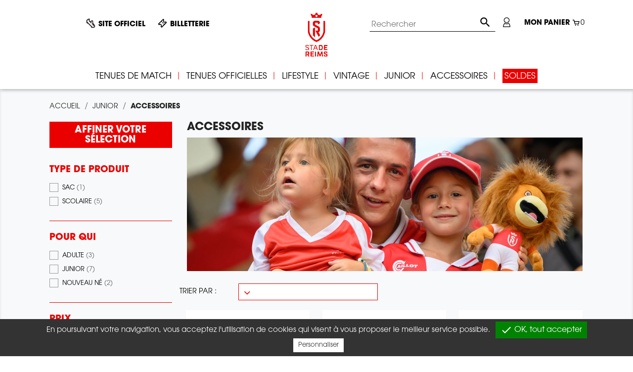

--- FILE ---
content_type: text/html; charset=utf-8
request_url: https://boutique.stade-de-reims.com/93-accessoires
body_size: 15544
content:
<!doctype html>
<html lang="fr">

  <head>
    
      
  <meta charset="utf-8">


  <meta http-equiv="x-ua-compatible" content="ie=edge">



  <title>Accessoires</title>
<script data-keepinline="true">
    var ajaxGetProductUrl = '//boutique.stade-de-reims.com/module/cdc_googletagmanager/async';
    var ajaxShippingEvent = 1;
    var ajaxPaymentEvent = 1;

/* datalayer */
dataLayer = window.dataLayer || [];
    let cdcDatalayer = {"pageCategory":"category","event":"view_item_list","ecommerce":{"currency":"EUR","items":[{"item_name":"Jeu memory","item_id":"547","price":"14.95","price_tax_exc":"12.46","item_category":"Junior","item_list_name":"Junior/Accessoires","item_list_id":"cat_93","index":1,"quantity":1},{"item_name":"Kit dedicace","item_id":"589","price":"6","price_tax_exc":"5","item_category":"Junior","item_list_name":"Junior/Accessoires","item_list_id":"cat_93","index":2,"quantity":1},{"item_name":"Set ecolier","item_id":"590","price":"7","price_tax_exc":"5.83","item_category":"Accessoires","item_list_name":"Junior/Accessoires","item_list_id":"cat_93","index":3,"quantity":1},{"item_name":"Portefeuille","item_id":"596","price":"7","price_tax_exc":"5.83","item_category":"Accessoires","item_list_name":"Junior/Accessoires","item_list_id":"cat_93","index":4,"quantity":1},{"item_name":"Sac a dos","item_id":"597","price":"29.95","price_tax_exc":"24.96","item_category":"Accessoires","item_list_name":"Junior/Accessoires","item_list_id":"cat_93","index":5,"quantity":1},{"item_name":"Trousse","item_id":"598","price":"8","price_tax_exc":"6.67","item_category":"Accessoires","item_list_name":"Junior/Accessoires","item_list_id":"cat_93","index":6,"quantity":1},{"item_name":"Tetine","item_id":"632","price":"9.95","price_tax_exc":"8.29","item_category":"Junior","item_list_name":"Junior/Accessoires","item_list_id":"cat_93","index":7,"quantity":1},{"item_name":"Biberon","item_id":"608","price":"24.95","price_tax_exc":"20.79","item_category":"Accessoires","item_list_name":"Junior/Accessoires","item_list_id":"cat_93","index":8,"quantity":1},{"item_name":"Jeu de cartes","item_id":"629","price":"7.95","price_tax_exc":"6.63","item_category":"Accessoires","item_list_name":"Junior/Accessoires","item_list_id":"cat_93","index":9,"quantity":1},{"item_name":"Stylo blanc","item_id":"630","price":"2","price_tax_exc":"1.67","item_category":"Accessoires","item_list_name":"Junior/Accessoires","item_list_id":"cat_93","index":10,"quantity":1},{"item_name":"Chaussons Auguste junior","item_id":"747","price":"29.95","price_tax_exc":"24.96","item_category":"Accessoires","item_list_name":"Junior/Accessoires","item_list_id":"cat_93","index":11,"quantity":1},{"item_name":"Ballon","item_id":"748","price":"19.95","price_tax_exc":"16.63","item_category":"Accessoires","item_list_name":"Junior/Accessoires","item_list_id":"cat_93","index":12,"quantity":1},{"item_name":"Peluche Auguste","item_id":"755","price":"19.95","price_tax_exc":"16.63","item_category":"Accessoires","item_list_name":"Junior/Accessoires","item_list_id":"cat_93","index":13,"quantity":1},{"item_name":"Planche stickers","item_id":"756","price":"6","price_tax_exc":"5","item_category":"Accessoires","item_category2":"Supporters","item_list_name":"Junior/Accessoires","item_list_id":"cat_93","index":14,"quantity":1}]},"userLogged":0,"userId":"guest_836864"};
    dataLayer.push(cdcDatalayer);

/* call to GTM Tag */
(function(w,d,s,l,i){w[l]=w[l]||[];w[l].push({'gtm.start':
new Date().getTime(),event:'gtm.js'});var f=d.getElementsByTagName(s)[0],
j=d.createElement(s),dl=l!='dataLayer'?'&l='+l:'';j.async=true;j.src=
'https://www.googletagmanager.com/gtm.js?id='+i+dl;f.parentNode.insertBefore(j,f);
})(window,document,'script','dataLayer','GTM-TMZV6HB');

/* async call to avoid cache system for dynamic data */
dataLayer.push({
  'event': 'datalayer_ready'
});
</script>
  <meta name="description" content="">
  <meta name="keywords" content="">
        <link rel="canonical" href="https://boutique.stade-de-reims.com/93-accessoires">
    
                  <link rel="alternate" href="https://boutique.stade-de-reims.com/93-accessoires" hreflang="fr">
        



  <meta name="viewport" content="width=device-width, initial-scale=1">



  <link rel="icon" type="image/vnd.microsoft.icon" href="/img/favicon.ico?1637933654">
  <link rel="shortcut icon" type="image/x-icon" href="/img/favicon.ico?1637933654">



    <link rel="stylesheet" href="https://boutique.stade-de-reims.com/themes/classic/assets/cache/theme-097c51289.css" type="text/css" media="all">




    <script type="text/javascript" src="https://boutique.stade-de-reims.com/themes/classic/assets/cache/head-436576288.js" ></script>


  <script type="text/javascript">
        var ASPath = "\/modules\/pm_advancedsearch4\/";
        var ASSearchUrl = "https:\/\/boutique.stade-de-reims.com\/module\/pm_advancedsearch4\/advancedsearch4";
        var MONDIALRELAY_ADDRESS_OPC = false;
        var MONDIALRELAY_AJAX_CHECKOUT_URL = "https:\/\/boutique.stade-de-reims.com\/module\/mondialrelay\/ajaxCheckout";
        var MONDIALRELAY_CARRIER_METHODS = [];
        var MONDIALRELAY_COUNTRY_ISO = "";
        var MONDIALRELAY_DISPLAY_MAP = "0";
        var MONDIALRELAY_ENSEIGNE = "CC21CBCP";
        var MONDIALRELAY_NATIVE_RELAY_CARRIERS_IDS = [];
        var MONDIALRELAY_NO_SELECTION_ERROR = "Veuillez s\u00e9lectionner un Point Relais.";
        var MONDIALRELAY_POSTCODE = "";
        var MONDIALRELAY_SAVE_RELAY_ERROR = "Une erreur inconnue s'est produite; votre Point Relais s\u00e9lectionn\u00e9 n'a pas pu \u00eatre enregistr\u00e9.";
        var MONDIALRELAY_SELECTED_RELAY_IDENTIFIER = null;
        var as4_orderBySalesAsc = "Meilleures ventes en dernier";
        var as4_orderBySalesDesc = "Meilleures ventes en premier";
        var backToTopBtn = "";
        var btnBgColor = "#f7f9fa";
        var btnTitleColor = "#eb002e";
        var container = ".products";
        var customLoader = "defaultloader.gif";
        var hideNav = ".pagination";
        var isCategoryPage = true;
        var isMobile = false;
        var item = "#products .product-miniature";
        var loaderType = "rotating_wheel";
        var moduleLink = "\/modules\/wkinfinitescroll\/views\/img\/";
        var nextPage = ".next";
        var paginationType = "button";
        var prestashop = {"cart":{"products":[],"totals":{"total":{"type":"total","label":"Total","amount":0,"value":"0,00\u00a0\u20ac"},"total_including_tax":{"type":"total","label":"Total TTC","amount":0,"value":"0,00\u00a0\u20ac"},"total_excluding_tax":{"type":"total","label":"Total HT :","amount":0,"value":"0,00\u00a0\u20ac"}},"subtotals":{"products":{"type":"products","label":"Sous-total","amount":0,"value":"0,00\u00a0\u20ac"},"discounts":null,"shipping":{"type":"shipping","label":"Livraison","amount":0,"value":"gratuit"},"tax":null},"products_count":0,"summary_string":"0 articles","vouchers":{"allowed":1,"added":[]},"discounts":[],"minimalPurchase":0,"minimalPurchaseRequired":""},"currency":{"name":"euro","iso_code":"EUR","iso_code_num":"978","sign":"\u20ac"},"customer":{"lastname":null,"firstname":null,"email":null,"birthday":null,"newsletter":null,"newsletter_date_add":null,"optin":null,"website":null,"company":null,"siret":null,"ape":null,"is_logged":false,"gender":{"type":null,"name":null},"addresses":[]},"language":{"name":"Fran\u00e7ais (French)","iso_code":"fr","locale":"fr-FR","language_code":"fr","is_rtl":"0","date_format_lite":"d\/m\/Y","date_format_full":"d\/m\/Y H:i:s","id":1},"page":{"title":"","canonical":"https:\/\/boutique.stade-de-reims.com\/93-accessoires","meta":{"title":"Accessoires","description":"","keywords":"","robots":"index"},"page_name":"category","body_classes":{"lang-fr":true,"lang-rtl":false,"country-FR":true,"currency-EUR":true,"layout-left-column":true,"page-category":true,"tax-display-enabled":true,"category-id-93":true,"category-Accessoires":true,"category-id-parent-40":true,"category-depth-level-3":true},"admin_notifications":[]},"shop":{"name":"Boutique officielle du SDR","logo":"\/img\/boutique-du-stade-de-reims-logo-1592496008.jpg","stores_icon":"\/img\/logo_stores.png","favicon":"\/img\/favicon.ico"},"urls":{"base_url":"https:\/\/boutique.stade-de-reims.com\/","current_url":"https:\/\/boutique.stade-de-reims.com\/93-accessoires","shop_domain_url":"https:\/\/boutique.stade-de-reims.com","img_ps_url":"https:\/\/boutique.stade-de-reims.com\/img\/","img_cat_url":"https:\/\/boutique.stade-de-reims.com\/img\/c\/","img_lang_url":"https:\/\/boutique.stade-de-reims.com\/img\/l\/","img_prod_url":"https:\/\/boutique.stade-de-reims.com\/img\/p\/","img_manu_url":"https:\/\/boutique.stade-de-reims.com\/img\/m\/","img_sup_url":"https:\/\/boutique.stade-de-reims.com\/img\/su\/","img_ship_url":"https:\/\/boutique.stade-de-reims.com\/img\/s\/","img_store_url":"https:\/\/boutique.stade-de-reims.com\/img\/st\/","img_col_url":"https:\/\/boutique.stade-de-reims.com\/img\/co\/","img_url":"https:\/\/boutique.stade-de-reims.com\/themes\/classic\/assets\/img\/","css_url":"https:\/\/boutique.stade-de-reims.com\/themes\/classic\/assets\/css\/","js_url":"https:\/\/boutique.stade-de-reims.com\/themes\/classic\/assets\/js\/","pic_url":"https:\/\/boutique.stade-de-reims.com\/upload\/","pages":{"address":"https:\/\/boutique.stade-de-reims.com\/adresse","addresses":"https:\/\/boutique.stade-de-reims.com\/adresses","authentication":"https:\/\/boutique.stade-de-reims.com\/connexion","cart":"https:\/\/boutique.stade-de-reims.com\/panier","category":"https:\/\/boutique.stade-de-reims.com\/index.php?controller=category","cms":"https:\/\/boutique.stade-de-reims.com\/index.php?controller=cms","contact":"https:\/\/boutique.stade-de-reims.com\/nous-contacter","discount":"https:\/\/boutique.stade-de-reims.com\/reduction","guest_tracking":"https:\/\/boutique.stade-de-reims.com\/suivi-commande-invite","history":"https:\/\/boutique.stade-de-reims.com\/historique-commandes","identity":"https:\/\/boutique.stade-de-reims.com\/identite","index":"https:\/\/boutique.stade-de-reims.com\/","my_account":"https:\/\/boutique.stade-de-reims.com\/mon-compte","order_confirmation":"https:\/\/boutique.stade-de-reims.com\/confirmation-commande","order_detail":"https:\/\/boutique.stade-de-reims.com\/index.php?controller=order-detail","order_follow":"https:\/\/boutique.stade-de-reims.com\/suivi-commande","order":"https:\/\/boutique.stade-de-reims.com\/commande","order_return":"https:\/\/boutique.stade-de-reims.com\/index.php?controller=order-return","order_slip":"https:\/\/boutique.stade-de-reims.com\/avoirs","pagenotfound":"https:\/\/boutique.stade-de-reims.com\/page-introuvable","password":"https:\/\/boutique.stade-de-reims.com\/recuperation-mot-de-passe","pdf_invoice":"https:\/\/boutique.stade-de-reims.com\/index.php?controller=pdf-invoice","pdf_order_return":"https:\/\/boutique.stade-de-reims.com\/index.php?controller=pdf-order-return","pdf_order_slip":"https:\/\/boutique.stade-de-reims.com\/index.php?controller=pdf-order-slip","prices_drop":"https:\/\/boutique.stade-de-reims.com\/promotions","product":"https:\/\/boutique.stade-de-reims.com\/index.php?controller=product","search":"https:\/\/boutique.stade-de-reims.com\/recherche","sitemap":"https:\/\/boutique.stade-de-reims.com\/sitemap","stores":"https:\/\/boutique.stade-de-reims.com\/magasins","supplier":"https:\/\/boutique.stade-de-reims.com\/fournisseur","register":"https:\/\/boutique.stade-de-reims.com\/connexion?create_account=1","order_login":"https:\/\/boutique.stade-de-reims.com\/commande?login=1"},"alternative_langs":{"fr":"https:\/\/boutique.stade-de-reims.com\/93-accessoires"},"theme_assets":"\/themes\/classic\/assets\/","actions":{"logout":"https:\/\/boutique.stade-de-reims.com\/?mylogout="},"no_picture_image":{"bySize":{"small_default":{"url":"https:\/\/boutique.stade-de-reims.com\/img\/p\/fr-default-small_default.jpg","width":98,"height":98},"cart_default":{"url":"https:\/\/boutique.stade-de-reims.com\/img\/p\/fr-default-cart_default.jpg","width":125,"height":125},"home_default":{"url":"https:\/\/boutique.stade-de-reims.com\/img\/p\/fr-default-home_default.jpg","width":250,"height":250},"medium_default":{"url":"https:\/\/boutique.stade-de-reims.com\/img\/p\/fr-default-medium_default.jpg","width":452,"height":452},"large_default":{"url":"https:\/\/boutique.stade-de-reims.com\/img\/p\/fr-default-large_default.jpg","width":800,"height":800}},"small":{"url":"https:\/\/boutique.stade-de-reims.com\/img\/p\/fr-default-small_default.jpg","width":98,"height":98},"medium":{"url":"https:\/\/boutique.stade-de-reims.com\/img\/p\/fr-default-home_default.jpg","width":250,"height":250},"large":{"url":"https:\/\/boutique.stade-de-reims.com\/img\/p\/fr-default-large_default.jpg","width":800,"height":800},"legend":""}},"configuration":{"display_taxes_label":true,"is_catalog":false,"show_prices":true,"opt_in":{"partner":true},"quantity_discount":{"type":"discount","label":"Remise"},"voucher_enabled":1,"return_enabled":1},"field_required":[],"breadcrumb":{"links":[{"title":"Accueil","url":"https:\/\/boutique.stade-de-reims.com\/"},{"title":"Junior","url":"https:\/\/boutique.stade-de-reims.com\/40-junior"},{"title":"Accessoires","url":"https:\/\/boutique.stade-de-reims.com\/93-accessoires"}],"count":3},"link":{"protocol_link":"https:\/\/","protocol_content":"https:\/\/"},"time":1768999159,"static_token":"bda1452a5c5172a4c07fe749cba01179","token":"fb8bf92fca985cc792875f115b520f56"};
        var prestashopFacebookAjaxController = "https:\/\/boutique.stade-de-reims.com\/module\/ps_facebook\/Ajax";
        var previewBlock = "";
        var scrollPageCount = "2";
        var scrollThreshold = "400";
        var tcdn = "https:\/\/boutique.stade-de-reims.com\/modules\/k_cookies\/views\/js\/";
        var viewMoreDivBlock = "<div class=\"view-more-wrapper\" style=\"\">\n    <button \n    class=\"btn view-more-button\" \n    style=\"background:#f7f9fa;color:#eb002e;text-transform:none;\">\n        <span class=\"plus-icon\">+<\/span>\n        VOIR PLUS\n    <\/button>\n<\/div>";
        var viewMoreTitle = "VOIR PLUS";
      </script>



  <script type="text/javascript">
	var recording_error_msg = 'Vous devez accepter les conditions générales sur la protection des données.';
	var gdpr_ajax_url = 'https://boutique.stade-de-reims.com/module/gdpr/default';
</script><script>
  tarteaucitron.init({
    "cookieCMSLink": "https://boutique.stade-de-reims.com/content/7-cookies", /* Page explicative sur les cookies */
    "hashtag": "#tarteaucitron", /* Ouverture automatique du panel avec le hashtag */
    "highPrivacy": false, /* désactiver le consentement implicite (en naviguant) ? */
    "orientation": "bottom", /* le bandeau doit être en haut (top) ou en bas (bottom) ? */
    "adblocker": false, /* Afficher un message si un adblocker est détecté */
    "showAlertSmall": false, /* afficher le petit bandeau en bas à droite ? */
    "cookieslist": true, /* Afficher la liste des cookies installés ? */
    "removeCredit": false, /* supprimer le lien vers la source ? */
    "handleBrowserDNTRequest": false, /* Répondre au DoNotTrack du navigateur ?*/
    "cookieDomain": "", /* Nom de domaine sur lequel sera posé le cookie - pour les multisites / sous-domaines - Facultatif */
    "btnDisabledColor": "#808080",
    "btnAllowColor": "#1B870B",
    "btnDenyColor": "#9C1A1A",
    "btnAllDisabledColor": "#808080",
    "btnAllAllowedColor": "#1B870B",
    "btnAllDeniedColor": "#9C1A1A"
  });

  tarteaucitron.lang = {
    "adblock": "Bonjour! Ce site joue la transparence et vous donne le choix des services tiers à activer.",
    "adblock_call" : "Merci de désactiver votre adblocker pour commencer la personnalisation.",
    "reload": "Recharger la page",
    "alertBigScroll": "En continuant de défiler,",
    "alertBigClick": "En poursuivant votre navigation,",
    "alertBig": "vous acceptez l'utilisation de cookies qui visent à vous proposer le meilleur service possible.",
    "alertBigPrivacy": "Ce site utilise des cookies et vous donne le contrôle sur ce que vous souhaitez activer",
    "alertSmall": "Gestion des services",
    "personalize": "Personnaliser",
    "acceptAll": "OK, tout accepter",
    "close": "Fermer",
    "all": "Préférences d'autorisation des cookies",
    "info": "Protection de votre vie privée",
    "disclaimer": "En autorisant ces services tiers, vous acceptez le dépôt et la lecture de cookies et l'utilisation de technologies de suivi nécessaires à leur bon fonctionnement.",
    "allow": "Autoriser",
    "deny": "Interdire",
    "noCookie": "Ce service ne dépose aucun cookie.",
    "useCookie": "Ce service peut déposer",
    "useCookieCurrent": "Ce service a déposé",
    "useNoCookie": "Ce service n'a déposé aucun cookie.",
    "more": "En savoir plus",
    "source": "Voir le site officiel",
    "credit": "Gestion des cookies",
    "fallback": "est désactivé.",
    "ads": {
      "title": "Régies publicitaires",
      "details": "Les régies publicitaires permettent de générer des revenus en commercialisant les espaces publicitaires du site."
    },
    "analytic": {
      "title": "Mesure d'audience",
      "details": "Les services de mesure d'audience permettent de générer des statistiques de fréquentation utiles à l'amélioration du site."
    },
    "social": {
      "title": "Réseaux sociaux",
      "details": "Les réseaux sociaux permettent d'améliorer la convivialité du site et aident à sa promotion via les partages."
    },
    "video": {
      "title": "Vidéos",
      "details": "Les services de partage de vidéo permettent d'enrichir le site de contenu multimédia et augmentent sa visibilité."
    },
    "comment": {
      "title": "Commentaires",
      "details": "Les gestionnaires de commentaires facilitent le dépôt de vos commentaires et luttent contre le spam."
    },
    "support": {
      "title": "Support",
      "details": "Les services de support vous permettent d'entrer en contact avec l'équipe du site et d'aider à son amélioration."
    },
    "api": {
      "title": "APIs",
      "details": "Les APIs permettent de charger des scripts : géolocalisation, moteurs de recherche, traductions, ..."
    },
    "other": {
      "title": "Autre",
      "details": "Services visant à afficher du contenu web."
    }
  };
</script>
<script>tarteaucitron.user.analyticsMore = function () {
  ga('create', 'UA-143778736-1', 'auto');
ga('require', 'ec');
};
(tarteaucitron.job = tarteaucitron.job || []).push('analytics');
</script>




<!-- Facebook Pixel Code -->

<script>
    !function(f,b,e,v,n,t,s)
            {if(f.fbq)return;n=f.fbq=function(){n.callMethod?
            n.callMethod.apply(n,arguments):n.queue.push(arguments)};
            if(!f._fbq)f._fbq=n;n.push=n;n.loaded=!0;n.version='2.0';
            n.queue=[];t=b.createElement(e);t.async=!0;
            t.src=v;s=b.getElementsByTagName(e)[0];
            s.parentNode.insertBefore(t,s)}(window,document,'script',
        'https://connect.facebook.net/en_US/fbevents.js');

    fbq('init', '227089632027810');
    fbq('track', 'PageView');
</script>
<noscript>
  <img height="1" width="1"
       src="https://www.facebook.com/tr?id=227089632027810&ev=PageView
&noscript=1"/>
</noscript>

<!-- End Facebook Pixel Code -->
    
  </head>

  <body id="category" class="lang-fr country-fr currency-eur layout-left-column page-category tax-display-enabled category-id-93 category-accessoires category-id-parent-40 category-depth-level-3">

    
      <!-- Google Tag Manager (noscript) -->
<noscript><iframe src="https://www.googletagmanager.com/ns.html?id=GTM-TMZV6HB"
height="0" width="0" style="display:none;visibility:hidden"></iframe></noscript>
<!-- End Google Tag Manager (noscript) -->

    

    <main>
      
              

      <header id="header">
        
          
  <div class="header-banner">
    <style>

</style>

  </div>



  <nav class="header-nav">
    <div class="container">
      <div class="row">
        <div class="hidden-sm-down">
          <div class="col-lg-5 hidden-md-down col-xs-12 left-nav">
            <div class="col-md-6 links">
  <div class="row">
      <div class="col-md-6 wrapper">
      <p class="h3 hidden-sm-down">Liens nav</p>
            <div class="title clearfix hidden-md-up" data-target="#footer_sub_menu_49594" data-toggle="collapse">
        <span class="h3">Liens nav</span>
        <span class="float-xs-right">
          <span class="navbar-toggler collapse-icons">
            <i class="material-icons add">&#xE313;</i>
            <i class="material-icons remove">&#xE316;</i>
          </span>
        </span>
      </div>
      <ul id="footer_sub_menu_49594" class="collapse">
                  <li>
            <a
                id="link-custom-page-site-officiel-3"
                class="custom-page-link"
                href="https://www.stade-de-reims.com/"
                title=""
                 target="_blank"             >
              Site officiel
            </a>
          </li>
                  <li>
            <a
                id="link-custom-page-billetterie-3"
                class="custom-page-link"
                href="https://billetterie.stade-de-reims.com/"
                title=""
                 target="_blank"             >
              Billetterie
            </a>
          </li>
              </ul>
    </div>
    </div>
</div>

          </div>
          <div class="col-lg-7 col-md-12 right-nav">
              <!-- Block search module TOP -->
<div id="search_widget" class="search-widget" data-search-controller-url="//boutique.stade-de-reims.com/recherche">
	<form method="get" action="//boutique.stade-de-reims.com/recherche">
		<input type="hidden" name="controller" value="search">
		<input type="text" name="s" value="" placeholder="Rechercher" aria-label="Rechercher">
		<button type="submit">
			<i class="material-icons search">&#xE8B6;</i>
      <span class="hidden-xl-down">Rechercher</span>
		</button>
	</form>
</div>
<!-- /Block search module TOP -->
<div id="_desktop_user_info">
  <div class="user-info">
          <a
        href="https://boutique.stade-de-reims.com/mon-compte"
        title="Identifiez-vous"
        rel="nofollow"
      >
        <img src="/img/sdr/account.png">
              </a>
      </div>
</div>
<div id="_desktop_cart">
  <div class="blockcart cart-preview" data-refresh-url="//boutique.stade-de-reims.com/module/ps_shoppingcart/ajax">
    <div class="header">
        <a rel="nofollow" href="//boutique.stade-de-reims.com/panier?action=show">
        <span class="hidden-sm-down">Mon panier</span>
                <img class="hidden-sm-down" src="/img/sdr/cart.svg">
        <img class="hidden-md-up" src="/img/sdr/cart.svg">
        <span class="cart-products-count">0</span>
        </a>
    </div>
  </div>
</div>

          </div>
        </div>
        <div class="hidden-md-up text-sm-center mobile">
          <div class="mobile__nav" id="menu-icon">
            <i class="material-icons d-inline">&#xE5D2;</i>
          </div>
          <div class="top-logo mobile__logo" id="_mobile_logo"></div>
          <div class="mobile__user-cart">
            <div class="mobile__user-info" id="_mobile_user_info"></div>
            <div class="mobile__cart" id="_mobile_cart"></div>
          </div>
        </div>
      </div>
    </div>
    <div class="desktop-logo" id="_desktop_logo">
      <a href="https://boutique.stade-de-reims.com/">
        <img class="logo img-responsive" src="/img/boutique-du-stade-de-reims-logo-1592496008.jpg" alt="Boutique officielle du SDR">
      </a>
    </div>
  </nav>



  <div class="header-top">
    <div class="container">
      

<div class="menu js-top-menu position-static hidden-sm-down" id="_desktop_top_menu">
    
          <ul class="top-menu" id="top-menu" data-depth="0">
                    <li class="category" id="category-12">
                          <a
                class="dropdown-item                "
                href="https://boutique.stade-de-reims.com/12-tenues-de-match" data-depth="0"
                              >
                                                                      <span class="float-xs-right hidden-md-up">
                    <span data-target="#top_sub_menu_12595" data-toggle="collapse" class="navbar-toggler collapse-icons">
                      <i class="material-icons add">&#xE313;</i>
                      <i class="material-icons remove">&#xE316;</i>
                    </span>
                  </span>
                                <span>Tenues de match</span>
              </a>
                            <div  class="popover sub-menu js-sub-menu collapse" id="top_sub_menu_12595">
                
          <ul class="top-menu"  data-depth="1">
                    <li class="category" id="category-18">
                          <a
                class="dropdown-item dropdown-submenu                "
                href="https://boutique.stade-de-reims.com/18-domicile" data-depth="1"
                              >
                                <span>Domicile</span>
              </a>
                          </li>
                    <li class="category" id="category-101">
                          <a
                class="dropdown-item dropdown-submenu                "
                href="https://boutique.stade-de-reims.com/101-exterieur" data-depth="1"
                              >
                                <span>Extérieur</span>
              </a>
                          </li>
                    <li class="category" id="category-203">
                          <a
                class="dropdown-item dropdown-submenu                "
                href="https://boutique.stade-de-reims.com/203-third" data-depth="1"
                              >
                                <span>Third</span>
              </a>
                          </li>
              </ul>
    
              </div>
                          </li>
                    <li class="category" id="category-39">
                          <a
                class="dropdown-item                "
                href="https://boutique.stade-de-reims.com/39-tenues-officielles" data-depth="0"
                              >
                                                                      <span class="float-xs-right hidden-md-up">
                    <span data-target="#top_sub_menu_27523" data-toggle="collapse" class="navbar-toggler collapse-icons">
                      <i class="material-icons add">&#xE313;</i>
                      <i class="material-icons remove">&#xE316;</i>
                    </span>
                  </span>
                                <span>Tenues officielles</span>
              </a>
                            <div  class="popover sub-menu js-sub-menu collapse" id="top_sub_menu_27523">
                
          <ul class="top-menu"  data-depth="1">
                    <li class="category" id="category-215">
                          <a
                class="dropdown-item dropdown-submenu                "
                href="https://boutique.stade-de-reims.com/215-tenues-de-sortie" data-depth="1"
                              >
                                <span>Tenues de sortie</span>
              </a>
                          </li>
                    <li class="category" id="category-216">
                          <a
                class="dropdown-item dropdown-submenu                "
                href="https://boutique.stade-de-reims.com/216-tenues-d-entrainement" data-depth="1"
                              >
                                <span>Tenues d&#039;entrainement</span>
              </a>
                          </li>
              </ul>
    
              </div>
                          </li>
                    <li class="category" id="category-15">
                          <a
                class="dropdown-item                "
                href="https://boutique.stade-de-reims.com/15-lifestyle" data-depth="0"
                              >
                                                                      <span class="float-xs-right hidden-md-up">
                    <span data-target="#top_sub_menu_88966" data-toggle="collapse" class="navbar-toggler collapse-icons">
                      <i class="material-icons add">&#xE313;</i>
                      <i class="material-icons remove">&#xE316;</i>
                    </span>
                  </span>
                                <span>Lifestyle</span>
              </a>
                            <div  class="popover sub-menu js-sub-menu collapse" id="top_sub_menu_88966">
                
          <ul class="top-menu"  data-depth="1">
                    <li class="category" id="category-70">
                          <a
                class="dropdown-item dropdown-submenu                "
                href="https://boutique.stade-de-reims.com/70-t-shirts-polos" data-depth="1"
                              >
                                <span>T-Shirts, Polos</span>
              </a>
                          </li>
                    <li class="category" id="category-71">
                          <a
                class="dropdown-item dropdown-submenu                "
                href="https://boutique.stade-de-reims.com/71-sweats-pulls-vestes" data-depth="1"
                              >
                                <span>Sweats, Pulls, Vestes</span>
              </a>
                          </li>
                    <li class="category" id="category-254">
                          <a
                class="dropdown-item dropdown-submenu                "
                href="https://boutique.stade-de-reims.com/254-the-smiling-angel-x-sdr" data-depth="1"
                              >
                                <span>The Smiling Angel x SDR</span>
              </a>
                          </li>
              </ul>
    
              </div>
                          </li>
                    <li class="category" id="category-44">
                          <a
                class="dropdown-item                "
                href="https://boutique.stade-de-reims.com/44-vintage" data-depth="0"
                              >
                                                                      <span class="float-xs-right hidden-md-up">
                    <span data-target="#top_sub_menu_70706" data-toggle="collapse" class="navbar-toggler collapse-icons">
                      <i class="material-icons add">&#xE313;</i>
                      <i class="material-icons remove">&#xE316;</i>
                    </span>
                  </span>
                                <span>Vintage</span>
              </a>
                            <div  class="popover sub-menu js-sub-menu collapse" id="top_sub_menu_70706">
                
          <ul class="top-menu"  data-depth="1">
                    <li class="category" id="category-46">
                          <a
                class="dropdown-item dropdown-submenu                "
                href="https://boutique.stade-de-reims.com/46-textile" data-depth="1"
                              >
                                <span>Textile</span>
              </a>
                          </li>
                    <li class="category" id="category-45">
                          <a
                class="dropdown-item dropdown-submenu                "
                href="https://boutique.stade-de-reims.com/45-accessoires" data-depth="1"
                              >
                                <span>Accessoires</span>
              </a>
                          </li>
              </ul>
    
              </div>
                          </li>
                    <li class="category" id="category-40">
                          <a
                class="dropdown-item                "
                href="https://boutique.stade-de-reims.com/40-junior" data-depth="0"
                              >
                                                                      <span class="float-xs-right hidden-md-up">
                    <span data-target="#top_sub_menu_92571" data-toggle="collapse" class="navbar-toggler collapse-icons">
                      <i class="material-icons add">&#xE313;</i>
                      <i class="material-icons remove">&#xE316;</i>
                    </span>
                  </span>
                                <span>Junior</span>
              </a>
                            <div  class="popover sub-menu js-sub-menu collapse" id="top_sub_menu_92571">
                
          <ul class="top-menu"  data-depth="1">
                    <li class="category" id="category-90">
                          <a
                class="dropdown-item dropdown-submenu                "
                href="https://boutique.stade-de-reims.com/90-tenues-de-match" data-depth="1"
                              >
                                <span>Tenues de match</span>
              </a>
                          </li>
                    <li class="category" id="category-92">
                          <a
                class="dropdown-item dropdown-submenu                "
                href="https://boutique.stade-de-reims.com/92-club-auguste" data-depth="1"
                              >
                                <span>Club Auguste</span>
              </a>
                          </li>
                    <li class="category current " id="category-93">
                          <a
                class="dropdown-item dropdown-submenu                "
                href="https://boutique.stade-de-reims.com/93-accessoires" data-depth="1"
                              >
                                <span>Accessoires</span>
              </a>
                          </li>
              </ul>
    
              </div>
                          </li>
                    <li class="category" id="category-14">
                          <a
                class="dropdown-item                "
                href="https://boutique.stade-de-reims.com/14-accessoires" data-depth="0"
                              >
                                                                      <span class="float-xs-right hidden-md-up">
                    <span data-target="#top_sub_menu_92569" data-toggle="collapse" class="navbar-toggler collapse-icons">
                      <i class="material-icons add">&#xE313;</i>
                      <i class="material-icons remove">&#xE316;</i>
                    </span>
                  </span>
                                <span>Accessoires</span>
              </a>
                            <div  class="popover sub-menu js-sub-menu collapse" id="top_sub_menu_92569">
                
          <ul class="top-menu"  data-depth="1">
                    <li class="category" id="category-22">
                          <a
                class="dropdown-item dropdown-submenu                "
                href="https://boutique.stade-de-reims.com/22-echarpes" data-depth="1"
                              >
                                <span>Écharpes</span>
              </a>
                          </li>
                    <li class="category" id="category-23">
                          <a
                class="dropdown-item dropdown-submenu                "
                href="https://boutique.stade-de-reims.com/23-casquettes-bonnets-gants" data-depth="1"
                              >
                                <span>Casquettes, Bonnets, Gants</span>
              </a>
                          </li>
                    <li class="category" id="category-26">
                          <a
                class="dropdown-item dropdown-submenu                "
                href="https://boutique.stade-de-reims.com/26-porte-cles" data-depth="1"
                              >
                                <span>Porte-clés</span>
              </a>
                          </li>
                    <li class="category" id="category-24">
                          <a
                class="dropdown-item dropdown-submenu                "
                href="https://boutique.stade-de-reims.com/24-supporters" data-depth="1"
                              >
                                <span>Supporters</span>
              </a>
                          </li>
                    <li class="category" id="category-31">
                          <a
                class="dropdown-item dropdown-submenu                "
                href="https://boutique.stade-de-reims.com/31-maison" data-depth="1"
                              >
                                <span>Maison</span>
              </a>
                          </li>
                    <li class="category" id="category-253">
                          <a
                class="dropdown-item dropdown-submenu                "
                href="https://boutique.stade-de-reims.com/253-japan-tour" data-depth="1"
                              >
                                <span>Japan Tour</span>
              </a>
                          </li>
              </ul>
    
              </div>
                          </li>
                    <li class="category" id="category-17">
                          <a
                class="dropdown-item                last"
                href="https://boutique.stade-de-reims.com/17-soldes" data-depth="0"
                              >
                                <span>SOLDES</span>
              </a>
                          </li>
              </ul>
    
    <div class="clearfix"></div>
</div>

      <div class="clearfix"></div>
      <div id="mobile_top_menu_wrapper" class="row hidden-md-up" style="display:none;">
        <div class="js-top-menu mobile" id="_mobile_top_menu"></div>
        <div class="js-top-menu-bottom">
          <div id="_mobile_currency_selector"></div>
          <div id="_mobile_language_selector"></div>
          <div id="_mobile_contact_link"></div>
        </div>
      </div>
    </div>
  </div>
  

        
      </header>

      
        
<aside id="notifications">
  <div class="container">
    
    
    
      </div>
</aside>
      

      <section id="wrapper">
                <div class="container">
          
            <nav data-depth="3" class="breadcrumb hidden-sm-down">
  <ol itemscope itemtype="http://schema.org/BreadcrumbList">
    
              
          <li itemprop="itemListElement" itemscope itemtype="http://schema.org/ListItem">
            <a itemprop="item" href="https://boutique.stade-de-reims.com/">
              <span itemprop="name">Accueil</span>
                                        </a>
            <meta itemprop="position" content="1">
          </li>
        
              
          <li itemprop="itemListElement" itemscope itemtype="http://schema.org/ListItem">
            <a itemprop="item" href="https://boutique.stade-de-reims.com/40-junior">
              <span itemprop="name">Junior</span>
                                        </a>
            <meta itemprop="position" content="2">
          </li>
        
              
          <li itemprop="itemListElement" itemscope itemtype="http://schema.org/ListItem">
            <a itemprop="item" href="https://boutique.stade-de-reims.com/93-accessoires">
              <span itemprop="name">Accessoires</span>
                                                                      </a>
            <meta itemprop="position" content="3">
          </li>
        
          
  </ol>
</nav>
          

          
            <div id="left-column" class="col-xs-12 col-sm-4 col-md-3">
                              							<div id="PM_ASBlockOutput_1" class="PM_ASBlockOutput PM_ASBlockOutputVertical" data-id-search="1">
	<div id="PM_ASBlock_1" class="card">
					<div class="card-header">
				<span class="PM_ASBlockTitle">Affiner votre sélection</span>
			</div>
				<div class="card-block">
				<a style="display: none" href="#" class="PM_ASResetSearch">Effacer les filtres</a>
		<form action="https://boutique.stade-de-reims.com/module/pm_advancedsearch4/advancedsearch4" method="GET" id="PM_ASForm_1" class="PM_ASForm">
			<div class="PM_ASCriterionsGroupList">
																<div id="PM_ASCriterionsGroup_1_4" class="PM_ASCriterionsGroup PM_ASCriterionsGroupFeature ">
						<div id="PM_ASCriterionsOutput_1_4" class="PM_ASCriterionsOutput">
<div id="PM_ASCriterions_1_4" class="PM_ASCriterions PM_ASCriterionsToggleHover">
<p class="PM_ASCriterionsGroupTitle h4" id="PM_ASCriterionsGroupTitle_1_4" rel="4">
		<span class="PM_ASCriterionsGroupName">
		Type de produit
	</span>
</p>

<div class="PM_ASCriterionsGroupOuter">

			<div class="PM_ASCriterionStepEnable">
					<ul id="PM_ASCriterionGroupCheckbox_1_4" class="PM_ASCriterionGroupCheckbox">
																														
				<li>
					<div class="checkbox">					<input type="checkbox" value="248" data-id-criterion-group="4" id="as4c_4_248" name="as4c[4][]"  class="PM_ASCriterionCheckbox"  /> 
					<label for="as4c_4_248" class="PM_ASLabelCheckbox">
						<a class="PM_ASLabelLink" href="#">
							Sac <div class="PM_ASCriterionNbProduct">(1)</div>						</a>
					</label>
					</div>				</li>
																					
				<li>
					<div class="checkbox">					<input type="checkbox" value="251" data-id-criterion-group="4" id="as4c_4_251" name="as4c[4][]"  class="PM_ASCriterionCheckbox"  /> 
					<label for="as4c_4_251" class="PM_ASLabelCheckbox">
						<a class="PM_ASLabelLink" href="#">
							Scolaire <div class="PM_ASCriterionNbProduct">(5)</div>						</a>
					</label>
					</div>				</li>
						</ul>
							</div>
		</div>
</div>
</div>
				</div>
																							<div id="PM_ASCriterionsGroup_1_5" class="PM_ASCriterionsGroup PM_ASCriterionsGroupFeature ">
						<div id="PM_ASCriterionsOutput_1_5" class="PM_ASCriterionsOutput">
<div id="PM_ASCriterions_1_5" class="PM_ASCriterions PM_ASCriterionsToggleHover">
<p class="PM_ASCriterionsGroupTitle h4" id="PM_ASCriterionsGroupTitle_1_5" rel="5">
		<span class="PM_ASCriterionsGroupName">
		Pour qui
	</span>
</p>

<div class="PM_ASCriterionsGroupOuter">

			<div class="PM_ASCriterionStepEnable">
					<ul id="PM_ASCriterionGroupCheckbox_1_5" class="PM_ASCriterionGroupCheckbox">
																														
				<li>
					<div class="checkbox">					<input type="checkbox" value="44" data-id-criterion-group="5" id="as4c_5_44" name="as4c[5][]"  class="PM_ASCriterionCheckbox"  /> 
					<label for="as4c_5_44" class="PM_ASLabelCheckbox">
						<a class="PM_ASLabelLink" href="#">
							Adulte <div class="PM_ASCriterionNbProduct">(3)</div>						</a>
					</label>
					</div>				</li>
																					
				<li>
					<div class="checkbox">					<input type="checkbox" value="45" data-id-criterion-group="5" id="as4c_5_45" name="as4c[5][]"  class="PM_ASCriterionCheckbox"  /> 
					<label for="as4c_5_45" class="PM_ASLabelCheckbox">
						<a class="PM_ASLabelLink" href="#">
							Junior <div class="PM_ASCriterionNbProduct">(7)</div>						</a>
					</label>
					</div>				</li>
																					
				<li>
					<div class="checkbox">					<input type="checkbox" value="46" data-id-criterion-group="5" id="as4c_5_46" name="as4c[5][]"  class="PM_ASCriterionCheckbox"  /> 
					<label for="as4c_5_46" class="PM_ASLabelCheckbox">
						<a class="PM_ASLabelLink" href="#">
							Nouveau né <div class="PM_ASCriterionNbProduct">(2)</div>						</a>
					</label>
					</div>				</li>
						</ul>
							</div>
		</div>
</div>
</div>
				</div>
																															<div id="PM_ASCriterionsGroup_1_6" class="PM_ASCriterionsGroup PM_ASCriterionsGroupPrice ">
						<div id="PM_ASCriterionsOutput_1_6" class="PM_ASCriterionsOutput">
<div id="PM_ASCriterions_1_6" class="PM_ASCriterions PM_ASCriterionsToggleHover">
<p class="PM_ASCriterionsGroupTitle h4" id="PM_ASCriterionsGroupTitle_1_6" rel="6">
		<span class="PM_ASCriterionsGroupName">
		Prix
	</span>
</p>

<div class="PM_ASCriterionsGroupOuter">

			<div class="PM_ASCriterionStepEnable">
														<div
						class="PM_ASCritRange"
						id="PM_ASCritRange1_6"
						data-id-search="1"
						data-id-criterion-group="6"
						data-min="0"
						data-max="40"
						data-step="10"
						data-values="[ 0, 40 ]"
						data-disabled="false"
						data-left-range-sign=""
						data-right-range-sign=""
						data-currency-format="#,##0.00 €"
					></div>
					<span class="PM_ASCritRangeValue" id="PM_ASCritRangeValue1_6">
																					0,00 € - 40,00 €
																		</span>
					<input type="hidden" name="as4c[6][]" id="PM_ASInputCritRange1_6" value="" data-id-criterion-group="6" />
					<script type="text/javascript">
					if (typeof(as4Plugin) != 'undefined') {
						as4Plugin.initSliders();
					}
					</script>
											</div>
		</div>
</div>
</div>
				</div>
																																							<div id="PM_ASCriterionsGroup_1_10" class="PM_ASCriterionsGroup PM_ASCriterionsGroupFeature ">
						<div id="PM_ASCriterionsOutput_1_10" class="PM_ASCriterionsOutput">
<div id="PM_ASCriterions_1_10" class="PM_ASCriterions PM_ASCriterionsToggleHover">
<p class="PM_ASCriterionsGroupTitle h4" id="PM_ASCriterionsGroupTitle_1_10" rel="10">
		<span class="PM_ASCriterionsGroupName">
		Couleur
	</span>
</p>

<div class="PM_ASCriterionsGroupOuter">

			<div class="PM_ASCriterionStepEnable">
					<ul id="PM_ASCriterionGroupCheckbox_1_10" class="PM_ASCriterionGroupCheckbox">
																														
				<li>
					<div class="checkbox">					<input type="checkbox" value="227" data-id-criterion-group="10" id="as4c_10_227" name="as4c[10][]"  class="PM_ASCriterionCheckbox"  /> 
					<label for="as4c_10_227" class="PM_ASLabelCheckbox">
						<a class="PM_ASLabelLink" href="#">
							Rouge <div class="PM_ASCriterionNbProduct">(8)</div>						</a>
					</label>
					</div>				</li>
																					
				<li>
					<div class="checkbox">					<input type="checkbox" value="230" data-id-criterion-group="10" id="as4c_10_230" name="as4c[10][]"  class="PM_ASCriterionCheckbox"  /> 
					<label for="as4c_10_230" class="PM_ASLabelCheckbox">
						<a class="PM_ASLabelLink" href="#">
							Blanc <div class="PM_ASCriterionNbProduct">(1)</div>						</a>
					</label>
					</div>				</li>
						</ul>
							</div>
		</div>
</div>
</div>
				</div>
																																				</div><!-- .PM_ASCriterionsGroupList -->
									
				<input type="hidden" name="reset_group" value="" />
		
		<input type="hidden" name="id_search" value="1" />
					<input type="hidden" name="id_category_search" value="93" />
										<input type="hidden" name="orderby" disabled="disabled" />
		<input type="hidden" name="n" disabled="disabled" />
				
				</form>
				</div>
	</div>
</div>
						
                          </div>
          

          
  <div id="content-wrapper" class="left-column col-xs-12 col-sm-8 col-md-9">
    
    
  <section id="main">

    
    <div id="js-product-list-header">
            <div class="block-category">
            <h1 class="h1">Accessoires</h1>
            <div class="block-category-inner">
                                                    <div class="category-cover">
                        <img src="https://boutique.stade-de-reims.com/c/93-category_default/accessoires.jpg" alt="Accessoires">
                    </div>
                            </div>
        </div>
    </div>


    <section id="products">
      
        <div>
          
            <div id="js-product-list-top" class="row products-selection">
    <div class="col-md-6">
    <div class="row sort-by-row">

      
  <span class="col-sm-3 col-md-3 hidden-sm-down sort-by">Trier par :</span>
<div class="col-sm-12 col-xs-12 col-md-9 products-sort-order dropdown">
  <button
    class="btn-unstyle select-title"
    rel="nofollow"ec
    data-toggle="dropdown"
    aria-haspopup="true"
    aria-expanded="false">
        <i class="fa fa-angle-down float-xs-right"></i>
  </button>
  <div class="dropdown-menu">
          <a
        rel="nofollow"
        href="https://boutique.stade-de-reims.com/93-accessoires?order=product.position.desc"
        class="select-list js-search-link"
      >
        Pertinence (inverse)
      </a>
          <a
        rel="nofollow"
        href="https://boutique.stade-de-reims.com/93-accessoires?order=product.name.asc"
        class="select-list js-search-link"
      >
        Nom, A à Z
      </a>
          <a
        rel="nofollow"
        href="https://boutique.stade-de-reims.com/93-accessoires?order=product.name.desc"
        class="select-list js-search-link"
      >
        Nom, Z à A
      </a>
          <a
        rel="nofollow"
        href="https://boutique.stade-de-reims.com/93-accessoires?order=product.price.asc"
        class="select-list js-search-link"
      >
        Prix, croissant
      </a>
          <a
        rel="nofollow"
        href="https://boutique.stade-de-reims.com/93-accessoires?order=product.price.desc"
        class="select-list js-search-link"
      >
        Prix, décroissant
      </a>
      </div>
</div>


          </div>
  </div>
  <div class="col-sm-12 hidden-md-up text-sm-center showing">
    Affichage 1-14 de 14 article(s)
  </div>
</div>
          
        </div>

        
          <div id="" class="hidden-sm-down">
            
          </div>
        

        <div>
          
    <div id="js-product-list">
  <div class="products row">
          
            
  <article class="product-miniature js-product-miniature" data-id-product="547" data-id-product-attribute="0" itemscope itemtype="http://schema.org/Product">
    <div class="thumbnail-container">

      
                  <a href="https://boutique.stade-de-reims.com/junior/547-jeu-memory-2000000048840.html" class="thumbnail product-thumbnail">

            
              <ul class="product-flags">
                                                                                                                                                                                                                                                                                                                                                          </ul>
            

            <div class="product-badges">
                                                      </div>

            <img
              src="https://boutique.stade-de-reims.com/1637-home_default/jeu-memory.jpg"
              alt="Jeu memory"
              data-full-size-image-url="https://boutique.stade-de-reims.com/1637-large_default/jeu-memory.jpg"
            />
          </a>
              

      <div class="product-description">
        <div class="product-headline">
          
                          <h2 class="h3 product-title" itemprop="name"><a href="https://boutique.stade-de-reims.com/junior/547-jeu-memory-2000000048840.html">Jeu memory</a></h2>
                      

          
            <div id="product-description-short-547" class="product-description-cut" itemprop="description">
              
            </div>
          
        </div>

        
                      <div class="product-price-and-shipping ">

              

              <span class="sr-only">Prix</span>
              <span itemprop="price" class="price">14,95 €</span>

              
              

              
            </div>
                  

        
          
        
      </div>

      <div class="highlighted-informations no-variants hidden-sm-down">
        
          <a class="quick-view" href="#" data-link-action="quickview">
            <i class="material-icons search">&#xE8B6;</i> Aperçu rapide
          </a>
        

        
                  
      </div>
    </div>
  </article>

      
                
            
  <article class="product-miniature js-product-miniature" data-id-product="589" data-id-product-attribute="0" itemscope itemtype="http://schema.org/Product">
    <div class="thumbnail-container">

      
                  <a href="https://boutique.stade-de-reims.com/junior/589-kit-dedicace-2000000050294.html" class="thumbnail product-thumbnail">

            
              <ul class="product-flags">
                                                                                                                                                                                                                                        </ul>
            

            <div class="product-badges">
                                                      </div>

            <img
              src="https://boutique.stade-de-reims.com/1765-home_default/kit-dedicace.jpg"
              alt="Kit dédicace"
              data-full-size-image-url="https://boutique.stade-de-reims.com/1765-large_default/kit-dedicace.jpg"
            />
          </a>
              

      <div class="product-description">
        <div class="product-headline">
          
                          <h2 class="h3 product-title" itemprop="name"><a href="https://boutique.stade-de-reims.com/junior/589-kit-dedicace-2000000050294.html">Kit dédicace</a></h2>
                      

          
            <div id="product-description-short-589" class="product-description-cut" itemprop="description">
              
            </div>
          
        </div>

        
                      <div class="product-price-and-shipping ">

              

              <span class="sr-only">Prix</span>
              <span itemprop="price" class="price">6,00 €</span>

              
              

              
            </div>
                  

        
          
        
      </div>

      <div class="highlighted-informations no-variants hidden-sm-down">
        
          <a class="quick-view" href="#" data-link-action="quickview">
            <i class="material-icons search">&#xE8B6;</i> Aperçu rapide
          </a>
        

        
                  
      </div>
    </div>
  </article>

      
                
            
  <article class="product-miniature js-product-miniature" data-id-product="590" data-id-product-attribute="0" itemscope itemtype="http://schema.org/Product">
    <div class="thumbnail-container">

      
                  <a href="https://boutique.stade-de-reims.com/accessoires/590-set-ecolier-2000000050263.html" class="thumbnail product-thumbnail">

            
              <ul class="product-flags">
                                                                                                                                                                                                                                        </ul>
            

            <div class="product-badges">
                                                      </div>

            <img
              src="https://boutique.stade-de-reims.com/1766-home_default/set-ecolier.jpg"
              alt="Set écolier"
              data-full-size-image-url="https://boutique.stade-de-reims.com/1766-large_default/set-ecolier.jpg"
            />
          </a>
              

      <div class="product-description">
        <div class="product-headline">
          
                          <h2 class="h3 product-title" itemprop="name"><a href="https://boutique.stade-de-reims.com/accessoires/590-set-ecolier-2000000050263.html">Set écolier</a></h2>
                      

          
            <div id="product-description-short-590" class="product-description-cut" itemprop="description">
              
            </div>
          
        </div>

        
                      <div class="product-price-and-shipping ">

              

              <span class="sr-only">Prix</span>
              <span itemprop="price" class="price">7,00 €</span>

              
              

              
            </div>
                  

        
          
        
      </div>

      <div class="highlighted-informations no-variants hidden-sm-down">
        
          <a class="quick-view" href="#" data-link-action="quickview">
            <i class="material-icons search">&#xE8B6;</i> Aperçu rapide
          </a>
        

        
                  
      </div>
    </div>
  </article>

      
                
            
  <article class="product-miniature js-product-miniature" data-id-product="596" data-id-product-attribute="0" itemscope itemtype="http://schema.org/Product">
    <div class="thumbnail-container">

      
                  <a href="https://boutique.stade-de-reims.com/accessoires/596-portefeuille-2000000050270.html" class="thumbnail product-thumbnail">

            
              <ul class="product-flags">
                                                                                                                                                                                                                                        </ul>
            

            <div class="product-badges">
                                                      </div>

            <img
              src="https://boutique.stade-de-reims.com/1790-home_default/portefeuille.jpg"
              alt="Portefeuille"
              data-full-size-image-url="https://boutique.stade-de-reims.com/1790-large_default/portefeuille.jpg"
            />
          </a>
              

      <div class="product-description">
        <div class="product-headline">
          
                          <h2 class="h3 product-title" itemprop="name"><a href="https://boutique.stade-de-reims.com/accessoires/596-portefeuille-2000000050270.html">Portefeuille</a></h2>
                      

          
            <div id="product-description-short-596" class="product-description-cut" itemprop="description">
              
            </div>
          
        </div>

        
                      <div class="product-price-and-shipping ">

              

              <span class="sr-only">Prix</span>
              <span itemprop="price" class="price">7,00 €</span>

              
              

              
            </div>
                  

        
          
        
      </div>

      <div class="highlighted-informations no-variants hidden-sm-down">
        
          <a class="quick-view" href="#" data-link-action="quickview">
            <i class="material-icons search">&#xE8B6;</i> Aperçu rapide
          </a>
        

        
                  
      </div>
    </div>
  </article>

      
                
            
  <article class="product-miniature js-product-miniature" data-id-product="597" data-id-product-attribute="0" itemscope itemtype="http://schema.org/Product">
    <div class="thumbnail-container">

      
                  <a href="https://boutique.stade-de-reims.com/accessoires/597-sac-a-dos-2000000050256.html" class="thumbnail product-thumbnail">

            
              <ul class="product-flags">
                                                                                                                                                                                                                                                                                                                    </ul>
            

            <div class="product-badges">
                                                      </div>

            <img
              src="https://boutique.stade-de-reims.com/1793-home_default/sac-a-dos.jpg"
              alt="Sac à dos"
              data-full-size-image-url="https://boutique.stade-de-reims.com/1793-large_default/sac-a-dos.jpg"
            />
          </a>
              

      <div class="product-description">
        <div class="product-headline">
          
                          <h2 class="h3 product-title" itemprop="name"><a href="https://boutique.stade-de-reims.com/accessoires/597-sac-a-dos-2000000050256.html">Sac à dos</a></h2>
                      

          
            <div id="product-description-short-597" class="product-description-cut" itemprop="description">
              
            </div>
          
        </div>

        
                      <div class="product-price-and-shipping ">

              

              <span class="sr-only">Prix</span>
              <span itemprop="price" class="price">29,95 €</span>

              
              

              
            </div>
                  

        
          
        
      </div>

      <div class="highlighted-informations no-variants hidden-sm-down">
        
          <a class="quick-view" href="#" data-link-action="quickview">
            <i class="material-icons search">&#xE8B6;</i> Aperçu rapide
          </a>
        

        
                  
      </div>
    </div>
  </article>

      
                
            
  <article class="product-miniature js-product-miniature" data-id-product="598" data-id-product-attribute="0" itemscope itemtype="http://schema.org/Product">
    <div class="thumbnail-container">

      
                  <a href="https://boutique.stade-de-reims.com/accessoires/598-trousse-2000000050287.html" class="thumbnail product-thumbnail">

            
              <ul class="product-flags">
                                                                                                                                                                                                                                        </ul>
            

            <div class="product-badges">
                                                      </div>

            <img
              src="https://boutique.stade-de-reims.com/1797-home_default/trousse.jpg"
              alt="Trousse"
              data-full-size-image-url="https://boutique.stade-de-reims.com/1797-large_default/trousse.jpg"
            />
          </a>
              

      <div class="product-description">
        <div class="product-headline">
          
                          <h2 class="h3 product-title" itemprop="name"><a href="https://boutique.stade-de-reims.com/accessoires/598-trousse-2000000050287.html">Trousse</a></h2>
                      

          
            <div id="product-description-short-598" class="product-description-cut" itemprop="description">
              
            </div>
          
        </div>

        
                      <div class="product-price-and-shipping ">

              

              <span class="sr-only">Prix</span>
              <span itemprop="price" class="price">8,00 €</span>

              
              

              
            </div>
                  

        
          
        
      </div>

      <div class="highlighted-informations no-variants hidden-sm-down">
        
          <a class="quick-view" href="#" data-link-action="quickview">
            <i class="material-icons search">&#xE8B6;</i> Aperçu rapide
          </a>
        

        
                  
      </div>
    </div>
  </article>

      
              
                
            
  <article class="product-miniature js-product-miniature" data-id-product="632" data-id-product-attribute="0" itemscope itemtype="http://schema.org/Product">
    <div class="thumbnail-container">

      
                  <a href="https://boutique.stade-de-reims.com/junior/632-tetine-3760353971767.html" class="thumbnail product-thumbnail">

            
              <ul class="product-flags">
                                                                                                                                                                                                                                                                                                                                                          </ul>
            

            <div class="product-badges">
                                                      </div>

            <img
              src="https://boutique.stade-de-reims.com/1870-home_default/tetine.jpg"
              alt="Tétine"
              data-full-size-image-url="https://boutique.stade-de-reims.com/1870-large_default/tetine.jpg"
            />
          </a>
              

      <div class="product-description">
        <div class="product-headline">
          
                          <h2 class="h3 product-title" itemprop="name"><a href="https://boutique.stade-de-reims.com/junior/632-tetine-3760353971767.html">Tétine</a></h2>
                      

          
            <div id="product-description-short-632" class="product-description-cut" itemprop="description">
              
            </div>
          
        </div>

        
                      <div class="product-price-and-shipping ">

              

              <span class="sr-only">Prix</span>
              <span itemprop="price" class="price">9,95 €</span>

              
              

              
            </div>
                  

        
          
        
      </div>

      <div class="highlighted-informations no-variants hidden-sm-down">
        
          <a class="quick-view" href="#" data-link-action="quickview">
            <i class="material-icons search">&#xE8B6;</i> Aperçu rapide
          </a>
        

        
                  
      </div>
    </div>
  </article>

      
                
            
  <article class="product-miniature js-product-miniature" data-id-product="608" data-id-product-attribute="0" itemscope itemtype="http://schema.org/Product">
    <div class="thumbnail-container">

      
                  <a href="https://boutique.stade-de-reims.com/accessoires/608-biberon-3760353971750.html" class="thumbnail product-thumbnail">

            
              <ul class="product-flags">
                                                                                                                                                                                                                                                                                                                                                                                                                                      </ul>
            

            <div class="product-badges">
                                                      </div>

            <img
              src="https://boutique.stade-de-reims.com/1828-home_default/biberon.jpg"
              alt="Biberon"
              data-full-size-image-url="https://boutique.stade-de-reims.com/1828-large_default/biberon.jpg"
            />
          </a>
              

      <div class="product-description">
        <div class="product-headline">
          
                          <h2 class="h3 product-title" itemprop="name"><a href="https://boutique.stade-de-reims.com/accessoires/608-biberon-3760353971750.html">Biberon</a></h2>
                      

          
            <div id="product-description-short-608" class="product-description-cut" itemprop="description">
              
            </div>
          
        </div>

        
                      <div class="product-price-and-shipping ">

              

              <span class="sr-only">Prix</span>
              <span itemprop="price" class="price">24,95 €</span>

              
              

              
            </div>
                  

        
          
        
      </div>

      <div class="highlighted-informations no-variants hidden-sm-down">
        
          <a class="quick-view" href="#" data-link-action="quickview">
            <i class="material-icons search">&#xE8B6;</i> Aperçu rapide
          </a>
        

        
                  
      </div>
    </div>
  </article>

      
                
            
  <article class="product-miniature js-product-miniature" data-id-product="629" data-id-product-attribute="0" itemscope itemtype="http://schema.org/Product">
    <div class="thumbnail-container">

      
                  <a href="https://boutique.stade-de-reims.com/accessoires/629-jeu-de-cartes.html" class="thumbnail product-thumbnail">

            
              <ul class="product-flags">
                                                                                                                                                                                                                                        </ul>
            

            <div class="product-badges">
                                                      </div>

            <img
              src="https://boutique.stade-de-reims.com/1866-home_default/jeu-de-cartes.jpg"
              alt="Jeu de cartes"
              data-full-size-image-url="https://boutique.stade-de-reims.com/1866-large_default/jeu-de-cartes.jpg"
            />
          </a>
              

      <div class="product-description">
        <div class="product-headline">
          
                          <h2 class="h3 product-title" itemprop="name"><a href="https://boutique.stade-de-reims.com/accessoires/629-jeu-de-cartes.html">Jeu de cartes</a></h2>
                      

          
            <div id="product-description-short-629" class="product-description-cut" itemprop="description">
              
            </div>
          
        </div>

        
                      <div class="product-price-and-shipping ">

              

              <span class="sr-only">Prix</span>
              <span itemprop="price" class="price">7,95 €</span>

              
              

              
            </div>
                  

        
          
        
      </div>

      <div class="highlighted-informations no-variants hidden-sm-down">
        
          <a class="quick-view" href="#" data-link-action="quickview">
            <i class="material-icons search">&#xE8B6;</i> Aperçu rapide
          </a>
        

        
                  
      </div>
    </div>
  </article>

      
                
            
  <article class="product-miniature js-product-miniature" data-id-product="630" data-id-product-attribute="0" itemscope itemtype="http://schema.org/Product">
    <div class="thumbnail-container">

      
                  <a href="https://boutique.stade-de-reims.com/accessoires/630-stylo-blanc.html" class="thumbnail product-thumbnail">

            
              <ul class="product-flags">
                                                                                                                                                                                                                                        </ul>
            

            <div class="product-badges">
                                                      </div>

            <img
              src="https://boutique.stade-de-reims.com/1868-home_default/stylo-blanc.jpg"
              alt="Stylo blanc"
              data-full-size-image-url="https://boutique.stade-de-reims.com/1868-large_default/stylo-blanc.jpg"
            />
          </a>
              

      <div class="product-description">
        <div class="product-headline">
          
                          <h2 class="h3 product-title" itemprop="name"><a href="https://boutique.stade-de-reims.com/accessoires/630-stylo-blanc.html">Stylo blanc</a></h2>
                      

          
            <div id="product-description-short-630" class="product-description-cut" itemprop="description">
              
            </div>
          
        </div>

        
                      <div class="product-price-and-shipping ">

              

              <span class="sr-only">Prix</span>
              <span itemprop="price" class="price">2,00 €</span>

              
              

              
            </div>
                  

        
          
        
      </div>

      <div class="highlighted-informations no-variants hidden-sm-down">
        
          <a class="quick-view" href="#" data-link-action="quickview">
            <i class="material-icons search">&#xE8B6;</i> Aperçu rapide
          </a>
        

        
                  
      </div>
    </div>
  </article>

      
                
            
  <article class="product-miniature js-product-miniature" data-id-product="747" data-id-product-attribute="0" itemscope itemtype="http://schema.org/Product">
    <div class="thumbnail-container">

      
                  <a href="https://boutique.stade-de-reims.com/accessoires/747-chaussons-auguste-junior.html" class="thumbnail product-thumbnail">

            
              <ul class="product-flags">
                                                      <li class="product-flag new">Nouveau</li>
                                                                </ul>
            

            <div class="product-badges">
                                                      </div>

            <img
              src="https://boutique.stade-de-reims.com/2236-home_default/chaussons-auguste-junior.jpg"
              alt="Chaussons Auguste junior"
              data-full-size-image-url="https://boutique.stade-de-reims.com/2236-large_default/chaussons-auguste-junior.jpg"
            />
          </a>
              

      <div class="product-description">
        <div class="product-headline">
          
                          <h2 class="h3 product-title" itemprop="name"><a href="https://boutique.stade-de-reims.com/accessoires/747-chaussons-auguste-junior.html">Chaussons Auguste junior</a></h2>
                      

          
            <div id="product-description-short-747" class="product-description-cut" itemprop="description">
              
            </div>
          
        </div>

        
                      <div class="product-price-and-shipping ">

              

              <span class="sr-only">Prix</span>
              <span itemprop="price" class="price">29,95 €</span>

              
              

              
            </div>
                  

        
          
        
      </div>

      <div class="highlighted-informations no-variants hidden-sm-down">
        
          <a class="quick-view" href="#" data-link-action="quickview">
            <i class="material-icons search">&#xE8B6;</i> Aperçu rapide
          </a>
        

        
                  
      </div>
    </div>
  </article>

      
                
            
  <article class="product-miniature js-product-miniature" data-id-product="748" data-id-product-attribute="0" itemscope itemtype="http://schema.org/Product">
    <div class="thumbnail-container">

      
                  <a href="https://boutique.stade-de-reims.com/accessoires/748-ballon.html" class="thumbnail product-thumbnail">

            
              <ul class="product-flags">
                                                      <li class="product-flag new">Nouveau</li>
                                                                </ul>
            

            <div class="product-badges">
                                                      </div>

            <img
              src="https://boutique.stade-de-reims.com/2245-home_default/ballon.jpg"
              alt="Ballon"
              data-full-size-image-url="https://boutique.stade-de-reims.com/2245-large_default/ballon.jpg"
            />
          </a>
              

      <div class="product-description">
        <div class="product-headline">
          
                          <h2 class="h3 product-title" itemprop="name"><a href="https://boutique.stade-de-reims.com/accessoires/748-ballon.html">Ballon</a></h2>
                      

          
            <div id="product-description-short-748" class="product-description-cut" itemprop="description">
              
            </div>
          
        </div>

        
                      <div class="product-price-and-shipping ">

              

              <span class="sr-only">Prix</span>
              <span itemprop="price" class="price">19,95 €</span>

              
              

              
            </div>
                  

        
          
        
      </div>

      <div class="highlighted-informations no-variants hidden-sm-down">
        
          <a class="quick-view" href="#" data-link-action="quickview">
            <i class="material-icons search">&#xE8B6;</i> Aperçu rapide
          </a>
        

        
                  
      </div>
    </div>
  </article>

      
                
            
  <article class="product-miniature js-product-miniature" data-id-product="755" data-id-product-attribute="0" itemscope itemtype="http://schema.org/Product">
    <div class="thumbnail-container">

      
                  <a href="https://boutique.stade-de-reims.com/accessoires/755-peluche-auguste-3663733055562.html" class="thumbnail product-thumbnail">

            
              <ul class="product-flags">
                                                      <li class="product-flag new">Nouveau</li>
                                                                </ul>
            

            <div class="product-badges">
                                                      </div>

            <img
              src="https://boutique.stade-de-reims.com/2258-home_default/peluche-auguste.jpg"
              alt="Peluche Auguste"
              data-full-size-image-url="https://boutique.stade-de-reims.com/2258-large_default/peluche-auguste.jpg"
            />
          </a>
              

      <div class="product-description">
        <div class="product-headline">
          
                          <h2 class="h3 product-title" itemprop="name"><a href="https://boutique.stade-de-reims.com/accessoires/755-peluche-auguste-3663733055562.html">Peluche Auguste</a></h2>
                      

          
            <div id="product-description-short-755" class="product-description-cut" itemprop="description">
              
            </div>
          
        </div>

        
                      <div class="product-price-and-shipping ">

              

              <span class="sr-only">Prix</span>
              <span itemprop="price" class="price">19,95 €</span>

              
              

              
            </div>
                  

        
          
        
      </div>

      <div class="highlighted-informations no-variants hidden-sm-down">
        
          <a class="quick-view" href="#" data-link-action="quickview">
            <i class="material-icons search">&#xE8B6;</i> Aperçu rapide
          </a>
        

        
                  
      </div>
    </div>
  </article>

      
                
            
  <article class="product-miniature js-product-miniature" data-id-product="756" data-id-product-attribute="0" itemscope itemtype="http://schema.org/Product">
    <div class="thumbnail-container">

      
                  <a href="https://boutique.stade-de-reims.com/supporters/756-planche-stickers-2000000054261.html" class="thumbnail product-thumbnail">

            
              <ul class="product-flags">
                                                      <li class="product-flag new">Nouveau</li>
                                                                </ul>
            

            <div class="product-badges">
                                                      </div>

            <img
              src="https://boutique.stade-de-reims.com/2259-home_default/planche-stickers.jpg"
              alt="Planche stickers"
              data-full-size-image-url="https://boutique.stade-de-reims.com/2259-large_default/planche-stickers.jpg"
            />
          </a>
              

      <div class="product-description">
        <div class="product-headline">
          
                          <h2 class="h3 product-title" itemprop="name"><a href="https://boutique.stade-de-reims.com/supporters/756-planche-stickers-2000000054261.html">Planche stickers</a></h2>
                      

          
            <div id="product-description-short-756" class="product-description-cut" itemprop="description">
              
            </div>
          
        </div>

        
                      <div class="product-price-and-shipping ">

              

              <span class="sr-only">Prix</span>
              <span itemprop="price" class="price">6,00 €</span>

              
              

              
            </div>
                  

        
          
        
      </div>

      <div class="highlighted-informations no-variants hidden-sm-down">
        
          <a class="quick-view" href="#" data-link-action="quickview">
            <i class="material-icons search">&#xE8B6;</i> Aperçu rapide
          </a>
        

        
                  
      </div>
    </div>
  </article>

      
            </div>

  
    <nav class="pagination">
  <div class="col-md-4">
    
      Affichage 1-14 de 14 article(s)
    
  </div>

  <div class="col-md-6 offset-md-2 pr-0">
    
         
  </div>

</nav>
  

  <div class="hidden-md-up text-xs-right up">
    <a href="#header" class="btn btn-secondary">
      Retour en haut
      <i class="material-icons">&#xE316;</i>
    </a>
  </div>
</div>
        </div>

        <div id="js-product-list-bottom">
          
            <div id="js-product-list-bottom"></div>
          
        </div>

          </section>

  </section>

    
  </div>


          
        </div>
        
      </section>

      <footer id="footer">
        
          <div class="footer-before">
  <div class="">
    
        <div id="block-reassurance">
    <div class="container block-reassurance-list">
                            

          <div class="block-reassurance-item">
            <img src="https://boutique.stade-de-reims.com/modules/blockreassurance/img/reassurance-1-1.jpg" alt="Paiements sécurisés, garantis">

            <p class="reassurance-text">
              <span>
                                                    <strong>PAIEMENTS SÉCURISÉS</strong>
                                    <br/>
                                                       GARANTIS
                                    <br/>
                 
              </span>
            </p>
          </div>
                            

          <div class="block-reassurance-item">
            <img src="https://boutique.stade-de-reims.com/modules/blockreassurance/img/reassurance-2-1.jpg" alt="Livraison offerte, dès 80€ d&#039;achat">

            <p class="reassurance-text">
              <span>
                                                    <strong>LIVRAISON OFFERTE</strong>
                                    <br/>
                                                       DÈS 80€ D&#039;ACHAT
                                    <br/>
                 
              </span>
            </p>
          </div>
                            

          <div class="block-reassurance-item">
            <img src="https://boutique.stade-de-reims.com/modules/blockreassurance/img/reassurance-3-1.jpg" alt="Satisfait, ou remboursé">

            <p class="reassurance-text">
              <span>
                                                    <strong>SATISFAIT</strong>
                                    <br/>
                                                       OU REMBOURSÉ
                                    <br/>
                 
              </span>
            </p>
          </div>
                            

          <div class="block-reassurance-item">
            <img src="https://boutique.stade-de-reims.com/modules/blockreassurance/img/reassurance-4-1.jpg" alt="Produits, 100% officiels">

            <p class="reassurance-text">
              <span>
                                                    <strong>PRODUITS</strong>
                                    <br/>
                                                       100% OFFICIELS
                                    <br/>
                 
              </span>
            </p>
          </div>
          </div>
  </div>
<div class="custombanners displayFooterBefore clearfix" data-hook="displayFooterBefore">
									<div class="cb-wrapper partners-wrapper" data-wrapper="10">
												<div class="banner-item">
						<div class="banner-item-content">
																							<a href="https://eu.puma.com/fr/fr/home" target="_blank">
																	<img src="/modules/custombanners/views/img/uploads/55f788c0033a032cbe171f05302f3ad9f1b7e123.png" alt="PUMA" class="banner-img">
																									</a>
																												</div>
																	</div>


									<div class="banner-item">
						<div class="banner-item-content">
																							<a href="https://yasuda-group.jp/" target="_blank">
																	<img src="/modules/custombanners/views/img/uploads/4320b807067817d783735dd7f16e2d3b223be349.png" alt="YASUDA" class="banner-img">
																									</a>
																												</div>
																	</div>


									<div class="banner-item">
						<div class="banner-item-content">
																							<a href="https://www.ca-nord-est.fr/" target="_blank">
																	<img src="/modules/custombanners/views/img/uploads/08bde9cdcaa5452fce3e43fe5f9dbdf1aa6c227d.png" alt="Crédit Agricole" class="banner-img">
																									</a>
																												</div>
																	</div>


									<div class="banner-item">
						<div class="banner-item-content">
																							<a href="https://www.lustral.fr/">
																	<img src="/modules/custombanners/views/img/uploads/e59e2b770c174c4bb012731aadfb2baa881fd477.png" alt="LUSTRAL" class="banner-img">
																									</a>
																												</div>
																	</div>


									<div class="banner-item">
						<div class="banner-item-content">
																							<a href="http://www.transports-caillot.fr/" target="_blank">
																	<img src="/modules/custombanners/views/img/uploads/178ff99e6d1451c663258a1d14ba71206f9e926a.png" alt="Caillot" class="banner-img">
																									</a>
																												</div>
																	</div>


									<div class="banner-item">
						<div class="banner-item-content">
																							<a href="https://www.forbo.com/flooring/fr-fr/">
																	<img src="/modules/custombanners/views/img/uploads/d7645e6f51143a402f79e351501c54344e4fe69d.png" alt="FORBO" class="banner-img">
																									</a>
																												</div>
																	</div>


									<div class="banner-item">
						<div class="banner-item-content">
																							<a href="https://www.e.leclerc/" target="_blank">
																	<img src="/modules/custombanners/views/img/uploads/67e25db46a896baab29b4cc2c1cccb8860673fec.png" alt="LECLERC REIMS" class="banner-img">
																									</a>
																												</div>
																	</div>


									<div class="banner-item">
						<div class="banner-item-content">
																							<a href="https://www.modyf.fr/" target="_blank">
																	<img src="/modules/custombanners/views/img/uploads/1a0c8a0cb7d865232c12161a6d9793dd4df2c800.png" alt="Wurth MODYF" class="banner-img">
																									</a>
																												</div>
																	</div>


									<div class="banner-item">
						<div class="banner-item-content">
																							<a href="https://www.reims.fr/" target="_blank">
																	<img src="/modules/custombanners/views/img/uploads/da20328e0ba220a12306bc505342b0b3cdb65587.png" alt="Reims" class="banner-img">
																									</a>
																												</div>
																	</div>


									<div class="banner-item">
						<div class="banner-item-content">
																							<a href="https://www.grandreims.fr/">
																	<img src="/modules/custombanners/views/img/uploads/0414b41770b3cca6bbbd29787463805072794c4e.png" alt="Grand Reims" class="banner-img">
																									</a>
																												</div>
																	</div>


									<div class="banner-item">
						<div class="banner-item-content">
																							<a href="https://www.grandest.fr/" target="_blank">
																	<img src="/modules/custombanners/views/img/uploads/bd57d1286a321e29dc0233252ac748c9287b6f5e.png" alt="Région Grand Est" class="banner-img">
																									</a>
																												</div>
																	</div>


									<div class="banner-item">
						<div class="banner-item-content">
																							<a href="https://www.charvet-digitalmedia.com/" target="_blank">
																	<img src="/modules/custombanners/views/img/uploads/609228e780f73619963c6e19127825c14a563bfb.png" alt="Charvet" class="banner-img">
																									</a>
																												</div>
																	</div>


									<div class="banner-item">
						<div class="banner-item-content">
																							<a href="https://www.ompracing.com/en_gb/" target="_blank">
																	<img src="/modules/custombanners/views/img/uploads/f61927723a6acc36d2c256afbf657e712c4a1380.png" alt="OMP" class="banner-img">
																									</a>
																												</div>
																	</div>


									<div class="banner-item">
						<div class="banner-item-content">
																							<a href="https://autocars.jacqueson.com/" target="_blank">
																	<img src="/modules/custombanners/views/img/uploads/6527780b4eb71f4a1a2e357e2c84795abb0dcd63.png" alt="JACQUESON" class="banner-img">
																									</a>
																												</div>
																	</div>


									</div>
	</div>

    
  </div>
</div>
<div class="footer-container">
  <div class="container">
    <div class="footer-content">
      <div class="footer-logo">
        <img class="logo img-responsive" src="https://boutique.stade-de-reims.com/themes/classic/assets/img/logo_blanc.png" alt="Boutique officielle du SDR">
      </div>
      
        <div class="col-md-6 links">
  <div class="row">
      <div class="col-md-6 wrapper">
      <p class="h3 hidden-sm-down">Boutique</p>
            <div class="title clearfix hidden-md-up" data-target="#footer_sub_menu_41666" data-toggle="collapse">
        <span class="h3">Boutique</span>
        <span class="float-xs-right">
          <span class="navbar-toggler collapse-icons">
            <i class="material-icons add">&#xE313;</i>
            <i class="material-icons remove">&#xE316;</i>
          </span>
        </span>
      </div>
      <ul id="footer_sub_menu_41666" class="collapse">
                  <li>
            <a
                id="link-custom-page-tenues-de-match-1"
                class="custom-page-link"
                href="/12-tenues-officielles"
                title=""
                            >
              Tenues de match
            </a>
          </li>
                  <li>
            <a
                id="link-custom-page-tenues-officielles-1"
                class="custom-page-link"
                href="/39-competition"
                title=""
                            >
              Tenues officielles
            </a>
          </li>
                  <li>
            <a
                id="link-custom-page-junior-1"
                class="custom-page-link"
                href="/40-junior"
                title=""
                            >
              Junior
            </a>
          </li>
                  <li>
            <a
                id="link-custom-page-accessoires-1"
                class="custom-page-link"
                href="/14-accessoires"
                title=""
                            >
              Accessoires
            </a>
          </li>
              </ul>
    </div>
      <div class="col-md-6 wrapper">
      <p class="h3 hidden-sm-down">Informations</p>
            <div class="title clearfix hidden-md-up" data-target="#footer_sub_menu_78108" data-toggle="collapse">
        <span class="h3">Informations</span>
        <span class="float-xs-right">
          <span class="navbar-toggler collapse-icons">
            <i class="material-icons add">&#xE313;</i>
            <i class="material-icons remove">&#xE316;</i>
          </span>
        </span>
      </div>
      <ul id="footer_sub_menu_78108" class="collapse">
                  <li>
            <a
                id="link-cms-page-6-2"
                class="cms-page-link"
                href="https://boutique.stade-de-reims.com/content/6-donnees-personnelles"
                title=""
                            >
              Protection des données personnelles
            </a>
          </li>
                  <li>
            <a
                id="link-custom-page-cgv-2"
                class="custom-page-link"
                href="/content/3-conditions-generales-de-vente"
                title=""
                            >
              CGV
            </a>
          </li>
                  <li>
            <a
                id="link-custom-page-mentions-legales-2"
                class="custom-page-link"
                href="/content/2-mentions-legales"
                title=""
                            >
              Mentions Légales
            </a>
          </li>
                  <li>
            <a
                id="link-custom-page-livraison-et-retour-2"
                class="custom-page-link"
                href="/content/1-paiement-livraison-retour"
                title=""
                            >
              Livraison et retour
            </a>
          </li>
                  <li>
            <a
                id="link-custom-page-contactez-nous-2"
                class="custom-page-link"
                href="/nous-contacter"
                title=""
                            >
              Contactez-nous
            </a>
          </li>
              </ul>
    </div>
    </div>
</div>
<div class="block-contact col-md-3 links wrapper">
  <div class="inner">
    <p class="h3 text-uppercase block-contact-title hidden-sm-down">Nos adresses</p>

    <div class="title clearfix hidden-md-up" data-target="#block-contact-content" data-toggle="collapse">
      <span class="h3">Nos adresses</span>
      <span class="float-xs-right">
        <span class="navbar-toggler collapse-icons">
          <i class="material-icons add">&#xE313;</i>
          <i class="material-icons remove">&#xE316;</i>
        </span>
      </span>
    </div>

    <div class="content collapse" id="block-contact-content">
      <div class="boutiques">
        <ul class="stores-list">
                      <li class="stores-list__item">
              <p><strong>Stade Auguste Delaune</strong><br />
              33 Chaussée Bocquaine, 51100 REIMS<br />
              Du mardi au samedi de 11h à 13h et de 14h à 19h</p>
            </li>
                  </ul>
      </div>
    </div>
  </div>
</div>

      
    </div>
    <div>
      
        

  <div class="block-social">
    <div class="inner">
      <p class="h3 hidden-sm-down">Nous suivre</p>
      <div class="title clearfix hidden-md-up" data-target="#footer_sub_menu_social">
        <span class="h3 text-uppercase">Nous suivre</span>
      </div>
      <ul id="footer_sub_menu_social">
                  <li class="facebook"><a href="https://www.facebook.com/SDROFFICIELLE" target="_blank">Facebook</a></li>
                  <li class="twitter"><a href="https://twitter.com/StadedeReims" target="_blank">Twitter</a></li>
                  <li class="instagram"><a href="https://www.instagram.com/stadedereims/" target="_blank">Instagram</a></li>
                <li class="dailymotion"><a href="https://www.dailymotion.com/stadedereims" target="_blank">Dailymotion</a></li>
        <li class="linkedin"><a href="https://www.linkedin.com/company/stade-de-reims/" target="_blank">LinkedIn</a></li>
      </ul>
    </div>
  </div>


      
    </div>
      </div>
</div>
        
      </footer>

    </main>

    
        <script type="text/javascript" src="https://boutique.stade-de-reims.com/themes/classic/assets/cache/bottom-244f80288.js" ></script>


    

    
      <script type="text/javascript">
					$(document).ready(function() {
						plugins = new Object;
						plugins.adobe_director = (PluginDetect.getVersion("Shockwave") != null) ? 1 : 0;
						plugins.adobe_flash = (PluginDetect.getVersion("Flash") != null) ? 1 : 0;
						plugins.apple_quicktime = (PluginDetect.getVersion("QuickTime") != null) ? 1 : 0;
						plugins.windows_media = (PluginDetect.getVersion("WindowsMediaPlayer") != null) ? 1 : 0;
						plugins.sun_java = (PluginDetect.getVersion("java") != null) ? 1 : 0;
						plugins.real_player = (PluginDetect.getVersion("RealPlayer") != null) ? 1 : 0;

						navinfo = { screen_resolution_x: screen.width, screen_resolution_y: screen.height, screen_color:screen.colorDepth};
						for (var i in plugins)
							navinfo[i] = plugins[i];
						navinfo.type = "navinfo";
						navinfo.id_guest = "3545452";
						navinfo.token = "bb996f70d6b02171d41c0d9330d712c45bb3cff3";
						$.post("https://boutique.stade-de-reims.com/index.php?controller=statistics", navinfo);
					});
				</script><script type="text/javascript">
				var time_start;
				$(window).load(
					function() {
						time_start = new Date();
					}
				);
				$(window).unload(
					function() {
						var time_end = new Date();
						var pagetime = new Object;
						pagetime.type = "pagetime";
						pagetime.id_connections = "3811928";
						pagetime.id_page = "44";
						pagetime.time_start = "2026-01-21 13:39:20";
						pagetime.token = "2cab4ff0919877d5da789de565cd7ba6298ba9d8";
						pagetime.time = time_end-time_start;
						$.post("https://boutique.stade-de-reims.com/index.php?controller=statistics", pagetime);
					}
				);
			</script>	<script type="text/javascript">
				as4Plugin.params[1] = {
				'hookName'						: 'leftcolumn',
				'centerColumnCssClasses'		: "",
				'availableCriterionsGroups'		: {"4":"Type de produit","5":"Pour qui","7":"Taille","6":"Prix","8":"100% Coton Bio","13":"Made In","10":"Couleur","3":"Cat\u00e9gories","2":"Fournisseur","1":"Marque"},
				'selectedCriterions'			: {"3":[{"id_criterion":"203","value":"Accessoires","visible":"1"}]},
				'stepSearch'					: 0,
				'searchMethod' 					: 1,
				'keep_category_information' 	: 1,
				'search_results_selector'		: '#content-wrapper',
				'insert_in_center_column'		: 0,
				'seo_criterion_groups'			: '',
				'as4_productFilterListData'		: '',
				'as4_productFilterListSource'	: '',
				'scrollTopActive'				: true,
				'resetURL'						: "https:\/\/boutique.stade-de-reims.com\/93-accessoires"			};
					as4Plugin.locationName = "Accessoires";
			if(typeof(as4Plugin.locationName) != 'undefined' && as4Plugin.locationName) {
				$(document).ready(function() {
					$('#PM_ASBlock_1 .PM_ASResetSearch').html("Retour à " + as4Plugin.locationName);
				});
			}
									as4Plugin.localCacheKey = "6fd4fc4efef4dbe7710c1c72fb343cd96a0db02e";
							as4Plugin.localCache = true;
				as4Plugin.blurEffect = true;
				
			as4Plugin.initSearchBlock(1,1,0);

		
			as4Plugin.initSearchEngine();
		$(document).ready(function() {
				if (!$('.PM_ASSelectionsResults ul li').length) {
			$('.PM_ASSelectionsResults').hide();
		}
	});

	</script>

    

      </body>

</html>

--- FILE ---
content_type: image/svg+xml
request_url: https://boutique.stade-de-reims.com/img/sdr/cart.svg
body_size: 755
content:
<?xml version="1.0" encoding="UTF-8"?>
<svg width="24px" height="24px" viewBox="0 0 24 24" version="1.1" xmlns="http://www.w3.org/2000/svg" xmlns:xlink="http://www.w3.org/1999/xlink">
    <!-- Generator: Sketch 52.3 (67297) - http://www.bohemiancoding.com/sketch -->
    <title>01 Icon / Boutique</title>
    <desc>Created with Sketch.</desc>
    <g id="01-Icon-/-Boutique" stroke="none" stroke-width="1" fill="none" fill-rule="evenodd">
        <path d="M4.27929298,6.05041504 L2.03210449,6.05041504 C1.47981974,6.05041504 1.03210449,5.60269979 1.03210449,5.05041504 C1.03210449,4.49813029 1.47981974,4.05041504 2.03210449,4.05041504 L5.04211426,4.05041504 C5.49260788,4.05041504 5.88748542,4.35163602 6.0065533,4.78610966 L6.90391572,8.06054688 L19.963623,8.06054688 C20.6343286,8.06054688 21.1148897,8.70779896 20.9208672,9.34982798 L18.8212052,16.297704 C18.6936723,16.7197161 18.3048226,17.0084229 17.863961,17.0084229 L8.04516602,17.0084229 C7.59467239,17.0084229 7.19979486,16.7072019 7.08072697,16.2727282 L4.27929298,6.05041504 Z M7.4520175,10.0605469 L8.80798729,15.0084229 L17.1214975,15.0084229 L18.6167555,10.0605469 L7.4520175,10.0605469 Z M9.5,21 C8.67157288,21 8,20.3284271 8,19.5 C8,18.6715729 8.67157288,18 9.5,18 C10.3284271,18 11,18.6715729 11,19.5 C11,20.3284271 10.3284271,21 9.5,21 Z M16.5,21 C15.6715729,21 15,20.3284271 15,19.5 C15,18.6715729 15.6715729,18 16.5,18 C17.3284271,18 18,18.6715729 18,19.5 C18,20.3284271 17.3284271,21 16.5,21 Z" id="Combined-Shape" fill="#000000" fill-rule="nonzero"></path>
    </g>
</svg>